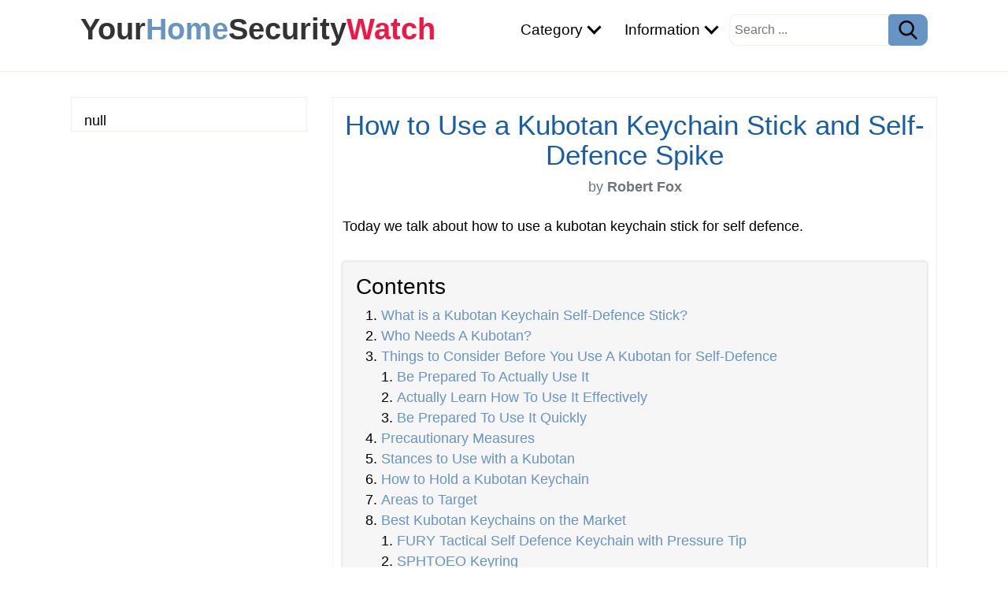

--- FILE ---
content_type: text/html;charset=utf-8
request_url: https://yourhomesecuritywatch.com/how-to-use-a-kubotan-keychain-stick-self-defence-spike/
body_size: 20012
content:




  
  
  
  
  
        

<!doctype html>
<html lang="en">
<head>
<meta charset="utf-8">
<meta name="viewport" content="width=device-width, initial-scale=1">
<meta http-equiv="x-ua-compatible" content="ie=edge">
<link rel="shortcut icon" href="data:image/x-icon;," type="image/x-icon">
<title>How to Use a Kubotan Keychain Stick and Self-Defence Spike</title>
<meta name="description" content="Today we talk about how to use a kubotan keychain stick for self defence. Table of Contents: [ps2id url=’#1′ offset=” … Read moreHow to Use a Kubotan Keychain Stick and Self-Defence Spike...">    
<meta property="og:title" content="How to Use a Kubotan Keychain Stick and Self-Defence Spike">
<meta property="og:description" content="Today we talk about how to use a kubotan keychain stick for self defence. Table of Contents: [ps2id url=’#1′ offset=” … Read moreHow to Use a Kubotan Keychain Stick and Self-Defence Spike...">
<meta property="og:image" content="https://yourhomesecuritywatch.com/blg/yhb/user_img/20211103/1635981998569347.webp">
<meta property="og:url" content="https://yourhomesecuritywatch.com/how-to-use-a-kubotan-keychain-stick-self-defence-spike/">
<meta property="og:site_name" content="yourhomesecuritywatch">
<meta property="og:type" content="website">    
<meta property="fb:app_id" content="146305687417149">   
<meta name="twitter:card" content="summary_large_image">
<meta name="twitter:site" content="@yourhomesecuritywatch">
<meta property="og:image:width" content="750">
  <meta property="og:image:height" content="500">
  <link rel="canonical" href="https://yourhomesecuritywatch.com/how-to-use-a-kubotan-keychain-stick-self-defence-spike/"/>
  <script type="application/ld+json" id="faqScript">{"mainEntity":[{"name":"Is it legal to carry a Kubaton?","acceptedAnswer":{"text":"<p><strong>A Kubaton is a small self-defense weapon that is used to strike an attacker.</strong> It is made of hard material, such as metal or plastic, and is about six inches in length. While there is no specific law that prohibits carrying a Kubaton, it is important to check the local laws in your area before doing so. In some states, it may be considered a weapon and therefore illegal to carry without a license.</p><p>If you are interested in carrying a Kubaton for self-defense, it is important to practice using it safely and effectively. Make sure you know how to use it before you need to rely on it in a dangerous situation.<br></p>","@type":"Answer"},"@type":"Question"},{"name":"How is a Kubaton used?","acceptedAnswer":{"text":"<p><strong>Kubaton are small, handheld self-defense devices that can be used to protect yourself from an attacker. </strong>They are usually made of metal or plastic and have a pointed end on one end and a blunt end on the other.<br></p><p>To use a Kubaton, hold it in your hand with the pointed end facing out. If you are attacked, use the pointed end to jab your attacker in the face or body. The blunt end can also be used to hit your attacker's body or head. Remember to use your other hand to support and stabilize the Kubaton as you strike.<br></p>","@type":"Answer"},"@type":"Question"},{"name":"What does a self-defense stick do?","acceptedAnswer":{"text":"<p><strong>Self-defense sticks are long, cylindrical objects that can be used for protection in a self-defense situation. </strong>They are often made of hard plastic or metal and can be used to hit an attacker or to block an attack.<br></p><p>Self-defense sticks can be purchased online or at most sporting goods stores. They are a good option for people who want to be able to protect themselves but who do not have martial arts training.<br></p><p>The best way to use a self-defense stick is to practice using it in a safe environment. This will allow you to become comfortable with the weapon and learn how to use it effectively. Be sure to also carry the self-defense stick with you wherever you go, so that you can have it available if you need it.<br></p>","@type":"Answer"},"@type":"Question"},{"name":"Can you carry a self-defense keychain?","acceptedAnswer":{"text":"<p><strong>A self-defense keychain can be a valuable item to carry, as it can offer some protection in the event of an attack. </strong>However, it is important to understand how these devices work and whether they are right for you before you make a purchase.<br></p><p>Most self-defense keychains include some form of weapon, such as a knife or pepper spray. When an attacker comes near, you can use the weapon to defend yourself. It is important to note that these devices are not always legal to carry in all states, so be sure to check the laws in your area before purchasing one.<br></p><p>Additionally, self-defense keychains should only be used as a last resort. If possible, try to avoid dangerous situations altogether by being aware of your surroundings and avoiding risky areas. If you do find yourself in a dangerous situation, try to scream for help or run away if possible. Only use the keychain as a last resort if you are unable to get away.<br></p><p>Overall, self-defense keychains can be a useful tool in an emergency situation. However, it is important to understand the laws in your area and how to use the device properly before purchasing one.<br></p>","@type":"Answer"},"@type":"Question"},{"name":"What is the best weapon to carry for self-defense?","acceptedAnswer":{"text":"<p><strong>There is no one definitive answer to this question. </strong>What matters most is the individual's own needs and preferences. However, some general guidelines can be offered.</p><p>If you are looking for a weapon that is easy to carry and conceal, a small, easily concealable handgun would be the best option. However, handguns can be difficult to use accurately, so if you are not experienced in using them, you may want to consider another type of weapon.<br></p><p>Another option would be a knife. A good quality knife can be very effective for self-defense, and is relatively easy to carry. However, knives can also be dangerous if not used correctly, so it is important to learn how to use them safely before carrying one.<br></p><p>Another consideration is the environment in which you will be carrying the weapon. If you are most likely to encounter hostile animals, a gun or knife may not be the best option. Instead, you might want to consider carrying a pepper spray or other non-lethal deterrent.</p><p>Ultimately, the best weapon to carry for self-defense depends on the individual's needs and preferences. However, some general guidelines can be offered to help make the decision.<br></p>","@type":"Answer"},"@type":"Question"},{"name":"Are resin self-defense keychains legal?","acceptedAnswer":{"text":"<p><strong>There is no definitive answer when it comes to the legality of resin self-defense keychains</strong>. In some cases, they may be considered a weapon and be illegal to carry in public. However, there are also instances where they may be considered a tool and allowed in certain locations. It is important to check with your local laws to determine whether or not resin self-defense keychains are legal in your area.</p><p>If you are considering purchasing a resin self-defense keychain, it is important to do your research first. There are many different types of these keychains available on the market, and not all of them are created equal. Make sure you choose one that is made from high-quality materials and is designed specifically for self-defense purposes.<br></p><p>When using a resin self-defense keychain, always remember to stay safe and use common sense. Do not try to take on an attacker who is larger or stronger than you are. Instead, use the keychain to create distance between you and the attacker, and then run away. If you are ever in a situation where you need to use the keychain for self-defense, remember to aim for the face and head. This will help to incapacitate your attacker quickly.<br></p>","@type":"Answer"},"@type":"Question"},{"name":"What is a Kubaton self-defense?","acceptedAnswer":{"text":"<p><strong>A Kubaton is a small, handheld self-defense weapon that can be used to defend oneself from an attacker.</strong> It is made of hard plastic or metal and is about six inches long. The pointed end can be used to jab or gouge an attacker, while the blunt end can be used to hit or smash him.<br></p><p>The Kubaton is a versatile self-defense tool that can be used in a variety of ways. It can be held in the hand like a knife for stabbing attacks, or it can be used as a club to strike the attacker. It can also be used to gouge the eyes or throat of the attacker, or to pull his hair.<br></p><p>The Kubaton is an excellent self-defense weapon for people who are not physically strong. It is small and lightweight, so it can be easily carried in a pocket or purse. And because it is made of hard plastic or metal, it can be used to inflict serious damage on an assailant.<br></p>","@type":"Answer"},"@type":"Question"},{"name":"What states are self-defense keychains illegal?","acceptedAnswer":{"text":"<p><strong>There is no definitive answer to this question as laws governing the possession and use of self-defense keychains vary from state to state. </strong>However, in general, self-defense keychains are likely illegal in states that have strict weapon laws. Therefore, it is important to consult with an attorney in your state to find out if carrying a self-defense keychain is legal in your area.<br></p>","@type":"Answer"},"@type":"Question"},{"name":"Do self-defense keychains actually work?","acceptedAnswer":{"text":"<p><strong>This is a question that many people have, and the answer is not always clear. </strong>Some keychains are designed to stun or incapacitate an attacker, while others are designed to simply create a loud noise in order to scare them off. However, there is no guarantee that any of these keychains will work in a real-life situation.<br></p><p>One study published in the Journal of Forensic and Legal Medicine attempted to answer this question by testing six different self-defense keychains. The study found that only two of the keychains were able to reliably produce an effect on the test subjects. The two keychains that produced an effect were a stun gun and a pepper spray keychain.<br></p><p>These results seem to indicate that self-defense keychains are not always reliable, and that you may be better off using another form of self-defense. However, it is important to keep in mind that every situation is different, and you may find that a particular keychain works better for you than others. If you are interested in using a self-defense keychain, be sure to do your research and try out a few different options before making a decision.<br></p><p>Ultimately, the best way to determine whether or not a self-defense keychain will work for you is to practice using it. If you can't easily access the keychain in a real-life situation, then it's not going to do you much good.<br></p><p><br></p><p><br></p>","@type":"Answer"},"@type":"Question"},{"name":"What is the best legal weapon for self-defence?","acceptedAnswer":{"text":"<p><strong>There is no one definitive answer to this question.</strong> The best legal weapon for self-defence will vary depending on the situation and the person's individual needs and preferences. However, some of the most commonly recommended options include pepper spray, stun guns, and knives.</p><p>Pepper spray is a popular choice for self-defence, as it is versatile and easy to use. It can be sprayed at an attacker's face to temporarily blind them and hinder their ability to fight back. Stun guns are another good option, as they can disable an attacker with a shock of electricity. Knives can also be a useful self-defence tool, as they can be used to stab or slash an attacker if necessary.<br></p><p>It is important to note that, regardless of the weapon chosen, it is important to be familiar with how to use it properly and safely. It is also important to stay aware of your surroundings and be prepared to take action if necessary. If you are ever in a situation where you need to defend yourself, remember to stay calm and make smart decisions. The most important thing is to protect yourself and get to safety.<br></p>","@type":"Answer"},"@type":"Question"}],"@context":"http://schema.org/","@type":"FAQPage"}</script>
<style>
*,::before,::after{box-sizing:border-box}body{margin:0;font-family:sans-serif;line-height:1.15;-webkit-text-size-adjust:100%;-webkit-tap-highlight-color:rgba(0,0,0,0)}article,aside,footer,header,nav,section{display:block}blockquote{margin:0 0 1rem;margin-bottom:1rem;border:1px solid #adb5bd}b,strong,.b{font-weight:inherit;font-weight:bolder}small,.sm{font-size:80%}.justify-content-center{justify-content:center}input,button,select,optgroup,textarea{margin:0;font-family:inherit;font-size:inherit;line-height:inherit}button,input{overflow:visible}button,select{text-transform:none}[role="button"]{cursor:pointer}select{word-wrap:normal}button,[type="button"],[type="reset"],[type="submit"]{-webkit-appearance:button}button:not(:disabled),[type="button"]:not(:disabled),[type="reset"]:not(:disabled),[type="submit"]:not(:disabled){cursor:pointer}button::-moz-focus-inner,[type="button"]::-moz-focus-inner,[type="reset"]::-moz-focus-inner,[type="submit"]::-moz-focus-inner{padding:0;border-style:none}input[type="radio"],input[type="checkbox"]{box-sizing:border-box;padding:0}textarea{overflow:auto;resize:vertical}[type="number"]::-webkit-inner-spin-button,[type="number"]::-webkit-outer-spin-button{height:auto}[type="search"]{outline-offset:-2px;-webkit-appearance:none}[type="search"]::-webkit-search-decoration{-webkit-appearance:none}::-webkit-file-upload-button{-webkit-appearance:button;font:inherit}details,menu{display:block}[hidden]{display:none}body{font-size:1rem;line-height:1.5;color:#292b2c;background-color:#fff}[tabindex="-1"]:focus{outline:none}h1,h2,h3,h4,h5,h6{margin-top:0}p{margin-top:0;margin-bottom:1rem}ol,ul,dl{margin-top:0;margin-bottom:1rem}ol ol,ul ul,ol ul,ul ol{margin-bottom:0}a{text-decoration:none;background-color:transparent}a:hover{text-decoration:underline}a:not([href]){color:inherit;text-decoration:none}a:not([href]):hover{color:inherit;text-decoration:none}pre{margin-top:0;margin-bottom:1rem;overflow:auto}img{vertical-align:middle;border-style:none}label{display:inline-block;margin-bottom:.5rem}button:focus{outline:1px dotted;outline:5px auto -webkit-focus-ring-color}input,button,select,textarea{line-height:inherit}input[type="search"]{-webkit-appearance:none}[hidden]{display:none}h1,h2,h3,h4,h5,h6,.h1,.h2,.h3,.h4,.h5,.h6{margin-bottom:.5rem;font-family:inherit;font-weight:500;line-height:1.1;color:inherit}h1,.h1{font-size:2rem}h2,.h2{font-size:1.8rem}h3,.h3{font-size:1.6rem}h4,.h4{font-size:1.4rem}h5,.h5{font-size:1.2rem}h6,.h6{font-size:1rem}hr{margin:1rem 0;color:inherit;border:0;border-top:1px solid rgba(0,0,0,0.1)}small,.small{font-size:80%;font-weight:400}.table{width:100%;margin-bottom:1rem;vertical-align:top;background-color:transparent}.table th,.table td{padding:.75rem;border-top:1px solid #dee2e6}.table thead th{vertical-align:bottom;border-bottom:2px solid #dee2e6}.table tbody + tbody{border-top:2px solid #dee2e6}.table .table{background-color:#fff}.table-hover tbody tr:hover{background-color:rgba(0,0,0,0.075)}.table-responsive{overflow-x:auto;-webkit-overflow-scrolling:touch}.form-control{display:block;width:100%;height:calc(1.5em + 0.75rem + 2px);padding:.375rem .75rem;font-size:1rem;font-weight:400;line-height:1.5;color:#495057;background-color:#fff;background-clip:padding-box;border:1px solid #ced4da;border-radius:.25rem;transition:border-color .15s ease-in-out,box-shadow .15s ease-in-out}.form-control::-ms-expand{background-color:transparent;border:0}.form-control:-moz-focusring{color:transparent;text-shadow:0 0 0 #495057}.form-control:focus{color:#495057;background-color:#fff;border-color:#80bdff;outline:0;box-shadow:0 0 0 .2rem rgba(0,123,255,0.25)}.form-control::-webkit-input-placeholder{color:#6c757d;opacity:1}.form-control::-moz-placeholder{color:#6c757d;opacity:1}.form-control:-ms-input-placeholder{color:#6c757d;opacity:1}.form-control::-ms-input-placeholder{color:#6c757d;opacity:1}.form-control::placeholder{color:#6c757d;opacity:1}.form-control-lg{height:calc(2.875rem + 2px);padding:.5rem 1rem;font-size:1.25rem;line-height:1.5;border-radius:.3rem}.col-form-label{padding-top:calc(0.375rem + 1px);padding-bottom:calc(0.375rem + 1px);margin-bottom:0;font-size:inherit;line-height:1.5}select.form-control:focus::-ms-value{color:#464a4c;background-color:#fff}.form-control-file,.form-control-range{display:block}.form-group{margin-bottom:1rem}.btn{display:inline-block;font-weight:400;text-align:center;vertical-align:middle;cursor:pointer;-webkit-user-select:none;-moz-user-select:none;user-select:none;background-color:transparent;border:1px solid transparent;padding:.375rem .75rem;font-size:1rem;line-height:1.5;border-radius:.25rem;transition:color .15s ease-in-out,background-color .15s ease-in-out,border-color .15s ease-in-out,box-shadow .15s ease-in-out}.btn:focus,.btn:hover{text-decoration:none}.btn:focus,.btn.focus{outline:0;box-shadow:0 0 0 .2rem rgba(0,123,255,0.25)}.btn.disabled,.btn:disabled{opacity:.65}.btn:active,.btn.active{background-image:none}a.btn.disabled,fieldset[disabled] a.btn{pointer-events:none}.btn-primary{color:#fff}.btn-primary:hover{color:#fff}.btn-outline-secondary{color:#6c757d;background-color:transparent;background-image:none;border-color:#6c757d;color:#6c757d;border-color:#6c757d}.btn-outline-secondary:hover{color:#fff;background-color:#6c757d;border-color:#6c757d}.btn-outline-secondary:focus,.btn-outline-secondary.focus{box-shadow:0 0 0 .2rem rgba(108,117,125,0.5)}.btn-outline-secondary.disabled,.btn-outline-secondary:disabled{color:#6c757d;background-color:transparent}.btn-outline-secondary:not(:disabled):not(.disabled):active,.btn-outline-secondary:not(:disabled):not(.disabled).active,.show > .btn-outline-secondary.dropdown-toggle{color:#fff;background-color:#6c757d;border-color:#6c757d}.btn-outline-secondary:not(:disabled):not(.disabled):active:focus,.btn-outline-secondary:not(:disabled):not(.disabled).active:focus,.show > .btn-outline-secondary.dropdown-toggle:focus{box-shadow:0 0 0 .2rem rgba(108,117,125,0.5)}.btn-lg{padding:.5rem 1rem;font-size:1.25rem;line-height:1.5;border-radius:.3rem}.btn-sm{padding:.25rem .5rem;font-size:.875rem;line-height:1.5;border-radius:.2rem}.input-group{position:relative;display:flex;flex-wrap:wrap;align-items:stretch;width:100%}.input-group > .form-control{position:relative;flex:1 1 0;min-width:0;margin-bottom:0}.input-group-append{display:flex}.input-group-append .btn{position:relative;z-index:2}.input-group-append .btn:focus{z-index:3}.input-group > .form-control:not(:last-child){border-top-right-radius:0;border-bottom-right-radius:0}.input-group-append .btn + .btn{margin-left:-1px}.input-group-append{margin-left:-1px}.input-group > .input-group-append > .btn{border-top-left-radius:0;border-bottom-left-radius:0}.clearfix::after{display:block;clear:both;content:""}.mt-2{margin-top:.5rem}.mt-3{margin-top:1rem}.mt-4{margin-top:1.5rem}.pl-3{padding-left:1rem}.pr-2{padding-right:.5rem}.mr-3{margin-right:1rem}.mx-auto{margin-right:auto;margin-left:auto}.px-3{padding-left:1rem;padding-right:1rem}.py-4{padding-top:1.5rem;padding-bottom:1.5rem}.text-truncate{overflow:hidden;text-overflow:ellipsis;white-space:nowrap}.text-left{text-align:left}.text-right{text-align:right}.text-center{text-align:center}@media (min-width: 768px){.text-md-left{text-align:left}}.text-success{color:#5cb85c}.text-danger{color:#dc3545}.text-muted{color:#6c757d}.float-left{float:left}.float-right{float:right}.img-fluid{max-width:100%;height:auto}.pagination{display:flex;padding-left:0;list-style:none;border-radius:.25rem}.page-link{position:relative;display:block;padding:.5rem .75rem;margin-left:-1px;line-height:1.25;background-color:#fff;border:1px solid #dee2e6}.page-link:hover{z-index:2;color:#0056b3;text-decoration:none;background-color:#e9ecef;border-color:#dee2e6}.page-link:focus{z-index:3;outline:0;box-shadow:0 0 0 .2rem rgba(0,123,255,0.25)}.page-item:first-child .page-link{margin-left:0;border-top-left-radius:.25rem;border-bottom-left-radius:.25rem}.page-item:last-child .page-link{border-top-right-radius:.25rem;border-bottom-right-radius:.25rem}.page-item.active .page-link{z-index:3;color:#fff}.page-item.disabled .page-link{color:#6c757d;pointer-events:none;cursor:auto;background-color:#fff;border-color:#dee2e6}.embed-responsive{position:relative;width:100%;margin-bottom:1.5rem}.embed-responsive::before{display:block;content:""}.embed-responsive > *{position:absolute;top:0;left:0;width:100%;height:100%}.embed-responsive-16by9::before{padding-top:56.25%}.mr-auto{margin-right:auto}.nav-link{display:block;padding:.5rem 0}.nav-link:hover,.nav-link:focus{text-decoration:none}.nav-link.disabled{color:#6c757d;pointer-events:none;cursor:default}.navbar{position:relative;display:flex;flex-wrap:wrap;align-items:center;justify-content:space-between}.navbar .container,.navbar .container-fluid,.navbar .container-sm,.navbar .container-md,.navbar .container-lg,.navbar .container-xl{display:flex;flex-wrap:wrap;align-items:center;justify-content:space-between}.navbar-nav{display:flex;flex-direction:column;padding-left:0;margin-bottom:0;list-style:none}.navbar-nav .dropdown-menu{position:static;float:none}.navbar-text{display:inline-block;padding-top:.5rem;padding-bottom:.5rem}.navbar-collapse{flex-basis:100%;flex-grow:1;align-items:center;padding:1rem}.navbar-toggler{padding:.25rem .5rem;font-size:1.25rem;line-height:1;background-color:transparent;border:1px solid transparent;border-radius:.25rem}.navbar-toggler:hover,.navbar-toggler:focus{text-decoration:none}.navbar-toggler-icon{display:inline-block;width:1.5em;height:1.5em;vertical-align:middle;content:"";background:no-repeat center center;background-size:100% 100%}@media (min-width: 768px){.navbar-expand-md{flex-flow:row nowrap;justify-content:flex-start}.navbar-expand-md .navbar-nav{flex-direction:row}.navbar-expand-md .navbar-nav .dropdown-menu{position:absolute}.navbar-expand-md .navbar-nav .nav-link{padding:1rem;font-size:1.2rem}.navbar-expand-md > .container,.navbar-expand-md > .container-fluid,.navbar-expand-md > .container-sm,.navbar-expand-md > .container-md,.navbar-expand-md > .container-lg,.navbar-expand-md > .container-xl{flex-wrap:nowrap}.navbar-expand-md .navbar-collapse{display:flex;flex-basis:auto;padding:0}.navbar-expand-md .navbar-toggler{display:none}}.navbar-expand .navbar-toggler{display:none}.navbar-dark .navbar-toggler-icon{background-image:url("data:image/svg+xml,%3csvg xmlns='http://www.w3.org/2000/svg' width='30' height='30' viewBox='0 0 30 30'%3e%3cpath stroke='rgba(0,0,0,1)' stroke-linecap='round' stroke-miterlimit='10' stroke-width='2' d='M4 7h22M4 15h22M4 23h22'/%3e%3c/svg%3e")}body{font-family:'Open Sans',Helvetica,sans-serif;color:#000}a{color:#6694c4;word-wrap:break-word}a:focus,a:hover{color:#0284F5}figure{margin:2rem -12px;text-align:center}figcaption{margin:.5rem 0 1.5rem}.btn-primary{background-color:#6694c4;border-color:#6694c4}.btn-primary:hover{background-color:#0284F5;border-color:#0284F5}.btn-primary.disabled,.btn-primary:disabled{background-color:#6694c4;border-color:#6694c4}.embed-responsive{margin-bottom:1.5rem}.page-link{color:#6694c4}.page-item.active .page-link{background-color:#6694c4;border-color:#6694c4}pre,.bd-callout{padding:1rem;border:1px solid #f2f2f2;border-radius:.25rem}.bd-callout-success,.bd-callout-warning,pre{background-color:#f6f6f6;box-shadow:0 0 3px 1px #ddd}.bd-callout-info{background-color:#6694c4;color:#fff;box-shadow:0 0 3px 1px #ddd}header{min-height:80px;position:relative;background:#fff;border-bottom:#f7efe3 1px solid}.logo{font-size:1.5rem;position:absolute;left:12px;top:13px;font-weight:700}.logo:hover{text-decoration:none}.c1{color:#333}.c2{color:#ed1846}.arrow{border:solid #000;border-width:0 3px 3px 0;display:inline-block;padding:5px;margin-left:3px;margin-bottom:3px;transform:rotate(45deg);-webkit-transform:rotate(45deg)}.srch-wrap{padding-top:1rem}.srch-wrap input[type=text]{font-size:1rem;height:40px;padding:0 4px 0 6px;float:left;border-top-left-radius:10px;border-bottom-left-radius:10px;border:#f7efe3 1px solid;border-right:none;outline:none}.srch-wrap #srch-btn{height:40px;border-top-right-radius:10px;border-bottom-right-radius:10px}.menu-wrap{position:relative;min-height:90px}.main-menu{float:right;min-height:40px;width:100%}.navbar-collapse{margin-top:40px}.navbar-toggler{display:block;position:absolute;top:12px;right:12px}.main-menu .nav-item:hover{background-color:#777}.nav-link img{margin-bottom:6px}footer{border:#f1f1f1 1px solid;background-color:#fff}.box{max-width:1100px;width:100%;margin-left:auto;margin-right:auto}#post-wrap{background-color:#fff;border:#f1f1f1 1px solid;padding:16px 12px}.article h1{color:#185ea6}.article h2{color:#ed1846}.article h2,.article h3,.article h4{margin-top:2rem}.bd-callout,blockquote{margin:2rem -12px}.article table td p:last-child{margin-bottom:0}.article img{max-width:100%;height:auto}.article ul,ol{padding-left:2rem}.article ul ul,ol ol,ol ul,ul ol{padding-left:1.25rem}.article li:not:first-child,.article .toc_list li:first-child{padding-top:.35rem}.article .toc_list{margin:0}.article .bd-callout a{word-break:normal}.left-col,.right-col{width:100%;float:none;margin-top:2rem}.left-col{background-color:#fff;border:#f7efe3 1px solid;padding:1rem 0 0 1rem}.card{background-color:#fff;border:#f1f1f1 1px solid;margin-top:2rem;padding:16px}.card:first-child{margin-top:0}.card-image{margin:1rem -16px}.card-image img{width:100%;height:auto}.b-links ul{padding-left:1rem}.b-links ul li{padding-top:.25rem}.b-links ul li a{color:#111}.loader{border:16px solid #f3f3f3;border-top:16px solid #3498db;border-radius:50%;width:6rem;height:6rem;animation:spin 2s linear infinite}@keyframes spin{0%{transform:rotate(0deg)}100%{transform:rotate(360deg)}}.fixed{position:fixed;top:0;z-index:99999}.round{border-radius:50%}.commentTable{width:100%;background-color:transparent;padding:.2rem 0 0}.commentTable td{padding-top:.5rem;vertical-align:top;border-top:#bbb 1px dotted}.commentTable td:first-child{border:none}.commentTable td.imgWrap{width:60px;padding-top:.8rem}.commentTable td p{margin-bottom:0}.commentTable td p:last-child{margin-top:.5rem}#commentText{height:120px}div.g-recaptcha{margin:0 auto;width:304px}.grecaptcha-badge{visibility:collapse}#rating{height:50px;width:235px;cursor:pointer}#rating img{display:block;float:left}.no-display,.sticky-s{display:none}.share-wrap{min-height:60px}.share-wrap img,.cursor-pointer{cursor:pointer}blockquote{position:relative;background:#f9f9f9;border-left:.5rem solid #ccc;padding:2rem 1rem;quotes:"\201C" "\201D"}blockquote:before,blockquote:after{color:#7A7A7A;display:block;font-size:4rem;position:absolute}blockquote:before{content:open-quote;left:.5rem;top:-1rem}blockquote:after{content:close-quote;bottom:-3rem;right:.5rem}blockquote p:last-child{margin-bottom:0}.dropbtn{cursor:pointer}.dropdown{position:relative;display:inline-block}.dropdown-content{display:none;position:absolute;background-color:#888;width:100%;box-shadow:0 8px 16px 0 rgba(0,0,0,0.2);z-index:1}.dropdown-content a{color:#000;padding:12px 16px;text-decoration:none;display:block}.dropdown-content a:hover{background-color:#ddd}.dropdown:hover .dropdown-content{display:block}ul.prod_card{padding:0;list-style-type:none;text-align:center;margin:1rem -12px}.prod_card .header{display:none;position:relative}.prod_card > li{margin-top:2rem;padding:0;border-top:1px solid #eee}.prod_card li:nth-child(odd){background-color:#f6f6f6}.prod_card > li > div{padding:8px;border-bottom:1px solid #eee}.prod_card > li > div.go_wrap{padding:12px 8px}.prod_card .r_wrap{height:50px}.prod_card .r_wrap .r_lb{position:absolute}.prod_card_2 > li > div.tit_wrap h4{margin-top:0;font-size:1.1rem}.prod_card_2 ul.desc-wrap{text-align:left;font-size:.95rem}.prod_card_2 div.r_wrap .r_count,.prod_card_2 div.go_wrap div.prime{display:none}.sale-wrap{text-align:center;padding:2rem 0}.sale{padding:1rem 2rem;font-size:1.5rem;cursor:pointer;border-radius:.5rem;border:#FF4500 1px dashed;box-shadow:0 0 10px 3px #ff8c00;background-color:#F5A500;color:#fff}#overlay{position:fixed;top:0;left:0;width:100%;height:100%;background:rgba(0,0,0,0.96);z-index:10000;display:none}#overlay #ad-msg{position:absolute;font-size:1.4rem;top:20%;max-width:600px;border:green 3px dashed;padding:1rem 1rem 2rem;color:#fff;background:rgba(0,0,0,1);z-index:10001}#overlay #ad-msg a{color:#fa978b}@media (min-width: 768px){h1,.h1{font-size:2.2rem}h2,.h2{font-size:1.98rem}h3,.h3{font-size:1.76rem}h4,.h4{font-size:1.54rem}h5,.h5{font-size:1.32rem}h6,.h6{font-size:1.1rem}.logo{font-size:2.4rem;top:8px}.main-menu{padding-right:12px;width:auto}.navbar-collapse{margin-top:8px}body{font-size:1.1rem}.left-col{width:300px;float:left}.right-col{float:right;width:768px;min-height:142px}.srch-wrap{padding-top:0}.card-image{margin:1rem 0}figure{margin:2rem 0}.dropdown-content{width:400px}.sticky-s{display:block;top:1px;position:sticky;float:left;width:300px}.bd-callout,.breadcrumb,blockquote{margin:2rem 0}ul.prod_card{margin:1rem 0;font-size:.95rem}.prod_card li.header{display:flex;font-weight:700;font-size:1rem}.prod_card li.header>div{padding:12px 0}.prod_card .r_wrap .r_lb,.prod_card .pos_prefix{display:none}.prod_card li{display:flex;margin-top:0;background-color:#fff}.prod_card li:hover{background-color:#ffe4e1}.prod_card li:nth-child(odd){background-color:#fff}.prod_card li:hover:nth-child(odd){background-color:#ffe4e1}.prod_card li>div{padding:8px 0;border-bottom:none;display:-webkit-flex;display:flex;align-items:center;justify-content:center}.prod_card li>div.img_wrap{width:170px}.prod_card li>div.tit_wrap{text-align:left;padding-left:8px;width:275px}.prod_card .r_wrap{height:auto;width:135px}.prod_card li>div.go_wrap{padding:0 0 0 10px}ul.prod_card_2{margin:1rem 0}.prod_card_2 > li{padding:16px 8px 12px;display:flex;flex-wrap:wrap;background-color:#fff;border:1px solid #eee}.prod_card_2 > li > div{flex-shrink:0;width:100%;max-width:100%;border-bottom:none}.prod_card_2 > li:hover{background-color:#ffe4e1}.prod_card_2 > li> div.img_wrap{width:180px}.prod_card_2 > li > div.tit_wrap{text-align:left;padding-left:8px;width:540px}.prod_card_2 > li > div.tit_wrap h4{font-size:1.2rem}.prod_card_2 ul.desc-wrap{padding-left:24px}.prod_card_2 .r_wrap{height:auto;width:180px}.prod_card_2 .r_wrap .r_lb{position:static;display:none}.prod_card_2 > li > div.go_wrap{text-align:center;padding-left:8px;width:540px}.prod_card_2 div.r_wrap .r_count,.prod_card_2 div.go_wrap div.prime{display:block}#overlay #ad-msg{left:calc(50% - 300px)}}
    
</style>

<script data-ad-client="ca-pub-9078471471217872" async src="https://pagead2.googlesyndication.com/pagead/js/adsbygoogle.js"></script>
<script>var comment = 'true', rating = 'true';</script>
</head>
<body>  
  <header> 
  <div class="box menu-wrap clearfix">   
    <div class="main-menu">
      <nav class="navbar navbar-expand-md navbar-dark box">
        <button class="navbar-toggler" type="button" data-toggle="collapse" data-target="navbarSupportedContent" aria-controls="navbarSupportedContent" aria-expanded="false" aria-label="Toggle navigation">
          <span class="navbar-toggler-icon"></span>
        </button>  
        <div class="navbar-collapse no-display" id="navbarSupportedContent">
          <ul class="navbar-nav">                                             
            <li class="nav-item dropdown"><span class="nav-link dropbtn link-color">Category <i class="arrow"></i></span>
              <div class="dropdown-content">              
                <a target="_blank" href="/category/reviews/">Safety and Security Product Reviews</a>
                <a target="_blank" href="/category/guides/">For Home & Cyber Security Guides</a>                
              </div>
            </li>            
            <li class="nav-item dropdown"><span class="nav-link dropbtn link-color">Information <i class="arrow"></i></span>
              <div class="dropdown-content">              
                <a target="_blank" href="/about-us/">About Us & Contact</a>
                <a target="_blank" href="/earnings-disclaimer/">Earnings Disclaimer</a>
                <a target="_blank" href="/privacy-policy/">Privacy Policy</a>
                <a target="_blank" href="/terms-of-service/">Terms of Service</a>
              </div>
            </li>            
          </ul>
          <div class="srch-wrap">
            <form target="_blank" action="/search/" method="GET">
              <input type="text" placeholder="Search ..." name="q">
              <button type="submit" id="srch-btn" class="btn btn-primary"><img src='[data-uri]' width="24" height="24"></button>
            </form>
          </div> 
        </div>
      </nav>
    </div>
    <a class="logo" href="/" target="_blank"><span class="c1">Your</span>Home<span class="c1">Security</span><span class="c2">Watch</span></a>           
  </div> 
</header>       
  <div class="clearfix box">    	
    <div class="right-col"><div id="post-wrap" class="article">    
  <div class="text-center">
    <h1>How to Use a Kubotan Keychain Stick and Self-Defence Spike</h1>
    
    <p class="text-muted">by <strong>Robert Fox</strong></p>           
  </div>
  <div id="postBody" class="mt-4"><p>Today we talk about how to use a kubotan keychain stick for self defence.</p><div id="toc_container" class="no_bullets bd-callout bd-callout-warning"><p class="h3">Contents</p><ol class="toc_list"><li><a href="#what-is-a-kubotan-keychain-self-defence-stick">What is a Kubotan Keychain Self-Defence Stick?</a></li><li><a href="#who-needs-a-kubotan">Who Needs A Kubotan?</a></li><li><a href="#things-to-consider-before-you-use-a-kubotan-for-self-defence">Things to Consider Before You Use A Kubotan for Self-Defence</a><ol><li><a href="#be-prepared-to-actually-use-it">Be Prepared To Actually Use It</a></li><li><a href="#actually-learn-how-to-use-it-effectively">Actually Learn How To Use It Effectively</a></li><li><a href="#be-prepared-to-use-it-quickly">Be Prepared To Use It Quickly</a></li></ol></li><li><a href="#precautionary-measures">Precautionary Measures</a></li><li><a href="#stances-to-use-with-a-kubotan">Stances to Use with a Kubotan</a></li><li><a href="#how-to-hold-a-kubotan-keychain">How to Hold a Kubotan Keychain</a></li><li><a href="#areas-to-target">Areas to Target</a></li><li><a href="#best-kubotan-keychains-on-the-market">Best Kubotan Keychains on the Market</a><ol><li><a href="#fury-tactical-self-defence-keychain-with-pressure-tip">FURY Tactical Self Defence Keychain with Pressure Tip</a></li><li><a href="#sphtoeo-keyring">SPHTOEO Keyring</a></li><li><a href="#street-smart-self-defense-spike-keychain">Street Smart Self Defense Spike Keychain</a></li></ol></li><li><a href="#summary-of-ways-to-use-a-kubotan-keychain-stick-and-self-defence-spike">Summary of Ways to Use a Kubotan Keychain Stick and Self-Defence Spike</a><ol><li><a href="#what-is-a-kubotan-keychain-stick-and-what-are-its-benefits-for-self-defence-purposes">What Is a Kubotan Keychain Stick and What Are Its Benefits for Self-Defence Purposes?</a></li><li><a href="#how-to-use-the-kubotan-keychain-stick-for-self-defence-in-different-situations">How to Use the Kubotan Keychain Stick for Self-Defence in Different Situations?</a></li><li><a href="#what-to-do-if-you-are-attacked-with-a-kubotan-keychain-stick">What to Do if You Are Attacked With a Kubotan Keychain Stick?</a></li></ol></li><li><a href="#key-takeaways">Key Takeaways</a></li><li><a href="#related-posts">Related posts</a></li></ol></div> <p>Alright, let's dive in, starting with a list of the best kubatons available today!</p><figure><img src="//yourhomesecuritywatch.com/blg/yhb/user_img/20211103/1635981998569347.webp" alt="How to Use a Kubotan Keychain Stick and Self-Defence Spike" loading="lazy" width="750" height="500"><figcaption><small>How to Use a Kubotan Keychain Stick and Self-Defence Spike</small></figcaption></figure>  <h2 id="what-is-a-kubotan-keychain-self-defence-stick"> <strong>What is a Kubotan Keychain Self-Defence Stick?</strong> </h2> <figure><img src="https://yourhomesecuritywatch.com/wp-content/uploads/2017/09/kubotan-stick-survival-tool.jpg?x22732" sizes="(max-width: 252px) 100vw, 252px" srcset="https://yourhomesecuritywatch.com/wp-content/uploads/2017/09/kubotan-stick-survival-tool.jpg 1001w, https://yourhomesecuritywatch.com/wp-content/uploads/2017/09/kubotan-stick-survival-tool-150x150.jpg 150w, https://yourhomesecuritywatch.com/wp-content/uploads/2017/09/kubotan-stick-survival-tool-300x300.jpg 300w, https://yourhomesecuritywatch.com/wp-content/uploads/2017/09/kubotan-stick-survival-tool-768x768.jpg 768w, https://yourhomesecuritywatch.com/wp-content/uploads/2017/09/kubotan-stick-survival-tool-200x200.jpg 200w" alt="Kubotan Stick Survival Tool" loading="lazy" width="1001" height="1001"><figcaption><small>Kubotan Stick Survival Tool</small></figcaption></figure> <p>If you're new to the world of self-defence, or close range combat, you may have heard of a kubotan in passing, but you may not know exactly what it is.</p><p>While it looks to some like a simple key fob, a kubotan is essentially a close range weapon developed by a man named Sōke Takayuki Kubota in the late 1960's measuring about 5.5 inches long and half an inch wide.</p><p>Sōke Takayuki Kubota, born in 1934, is the president and founder of the <a href="https://www.facebook.com/IKA.HQ/" target="_blank" rel="noopener nofollow">International Karate Association</a>. He also invented the Gosoku-ryu style of karate.</p><div class="bd-callout bd-callout-success">Also Read: <a href="/is-hapkido-effective-for-self-defense/" target="_blank">Is Hapkido Effective For Self-Defense? Q&A with Master David Barney Jr.</a></div><p>Here is a quick video of Soke Takayuki Kubota practicing.</p> <div class="embed-responsive embed-responsive-16by9"> <iframe src="https://www.youtube.com/embed/Fz-cWUdaLRQ" class="embed-responsive-item" loading="lazy" frameborder="0" allowfullscreen></iframe> </div> <p>In addition to his long and storied career in karate in self defence, Sōke Takayuki Kubota invented the kubotan, which is a stick / spike made of hard plastic or metal that fits in your hand and is attached to a keychain.</p> <figure><img src="https://yourhomesecuritywatch.com/wp-content/uploads/2017/09/how-to-use-a-kubotan-1024x585.jpg?x22732" sizes="(max-width: 527px) 100vw, 527px" srcset="https://yourhomesecuritywatch.com/wp-content/uploads/2017/09/how-to-use-a-kubotan-1024x585.jpg 1024w, https://yourhomesecuritywatch.com/wp-content/uploads/2017/09/how-to-use-a-kubotan-300x171.jpg 300w, https://yourhomesecuritywatch.com/wp-content/uploads/2017/09/how-to-use-a-kubotan-768x439.jpg 768w" alt="What is a Kubotan Keychain Self-Defence Stick?" loading="lazy" width="1024" height="585"><figcaption><small>What is a Kubotan Keychain Self-Defence Stick?</small></figcaption></figure> <p>Originally nicknamed the "instrument of attitude adjustment", the kubotan was created by request by the former <a href="//www.lapdonline.org/" target="_blank" rel="noopener nofollow">LAPD</a> Chief Edward M. Davis, in order to start training female officers in the 1970's on how to deal with particularly difficult suspects by striking them in strategic pressure points.</p><p>At the time, Kubota's father Denjiro had created something called a "hashi stick", upon which the kubotan was partly based.</p><p>It also bares some similarities to the Japanese yawara stick, koppo stick, the tactical pen, and a police baton (miniaturized).</p> <figure><img src="https://yourhomesecuritywatch.com/wp-content/uploads/2017/09/kubotan-for-self-defense.jpg?x22732" sizes="(max-width: 256px) 100vw, 256px" srcset="https://yourhomesecuritywatch.com/wp-content/uploads/2017/09/kubotan-for-self-defense.jpg 256w, https://yourhomesecuritywatch.com/wp-content/uploads/2017/09/kubotan-for-self-defense-200x300.jpg 200w" alt="What is a Kubotan Keychain Self-Defence Stick?" loading="lazy" width="256" height="384"><figcaption><small>What is a Kubotan Keychain Self-Defence Stick?</small></figcaption></figure> <p>It is worth noting that while we will be talking about the kubotan here in terms of self-defence, the way it was created was not necessarily as a defensive weapon, but as an offensive weapon, meant to render a person non-compliant to become compliant buy applying force to key pressure points.</p><p>It is also worth mentioning that other items can be used in a kubotan-like fashion, such as a pen, hairbrush, or anything you can grip in your hand that is hard which can be used to strike or apply strategic pressure.</p> <h2 id="who-needs-a-kubotan"> <strong>Who Needs A Kubotan?</strong> </h2> <figure><img src="https://yourhomesecuritywatch.com/wp-content/uploads/2017/09/pink-ribbed-grip-kubotan-keychain.jpg?x22732" sizes="(max-width: 275px) 100vw, 275px" srcset="https://yourhomesecuritywatch.com/wp-content/uploads/2017/09/pink-ribbed-grip-kubotan-keychain.jpg 800w, https://yourhomesecuritywatch.com/wp-content/uploads/2017/09/pink-ribbed-grip-kubotan-keychain-150x150.jpg 150w, https://yourhomesecuritywatch.com/wp-content/uploads/2017/09/pink-ribbed-grip-kubotan-keychain-300x300.jpg 300w, https://yourhomesecuritywatch.com/wp-content/uploads/2017/09/pink-ribbed-grip-kubotan-keychain-768x768.jpg 768w, https://yourhomesecuritywatch.com/wp-content/uploads/2017/09/pink-ribbed-grip-kubotan-keychain-200x200.jpg 200w" alt="Who Needs A Kubotan?" loading="lazy" width="800" height="800"><figcaption><small>Who Needs A Kubotan?</small></figcaption></figure> <p>Kubotans are often used as self-defence weapons these days, and so really anyone who feels like they need something extra to protect themselves can use one.</p><p>For instance, if you feel unsafe walking down the street or through the park late at night, a kubotan could definitely help you feel more secure.</p><p>Also, if you are someone who doesn't feel comfortable with something like a stun gun, or pepper spray, for whatever reason, a kubotan is a great tool because it doesn't feel like you're carrying around any kind of fancy weapon.</p><p>It's basically just a small stick (5.5″ long, 0.5″ wide) attached to your keychain. You don't have to arm it. You just have to grab hold of it and wield it.</p><p>And, because it is attached to a keychain, the kubotan is meant to be readily available when you are feeling threatened, so you can simply take hold and prepare yourself and not like like some insane person holding a stun gun when anyone remotely suspicious walks by.</p><p>You'll just look like a normal person with their hands in their pockets.</p> <h2 id="things-to-consider-before-you-use-a-kubotan-for-self-defence"> <strong>Things to Consider Before You Use A Kubotan for Self-Defence</strong> </h2> <p>There are a few things you should consider when getting a kubotan for self-defence.</p><figure><img src="//yourhomesecuritywatch.com/wp-content/uploads/2017/09/self-defense-kubotan-tools-1.jpg" alt="Things to Consider Before You Use A Kubotan for Self-Defence" loading="lazy" width="735" height="1102"><figcaption><small>Things to Consider Before You Use A Kubotan for Self-Defence</small></figcaption></figure> <h3 id="be-prepared-to-actually-use-it"><strong>Be Prepared To Actually Use It</strong> </h3> <p>First thing is, if you have it, don't be afraid to use it.</p><div class="bd-callout bd-callout-success">Also Read: <a href="/how-to-open-a-lock-with-matches/" target="_blank">How to Open a Lock with Matches</a></div> <figure><img src="https://yourhomesecuritywatch.com/wp-content/uploads/2017/09/how-to-use-a-kubotan-keychain-for-self-defence.jpg?x22732" alt="How To Use A Kubotan Keychain For Self Defence" loading="lazy" width="300" height="253"><figcaption><small>How To Use A Kubotan Keychain For Self Defence</small></figcaption></figure> <p>There's no point in having a kubotan if you aren't ready to use it when you need it.</p><p>So, try to get used to the idea that if you do have a kubotan on you, the point of having it is for that one rare instance where someone might try to cause trouble, and that's when you need to be ready to use it.</p> <h3 id="actually-learn-how-to-use-it-effectively"><strong>Actually Learn How To Use It Effectively</strong> </h3> <p>To go along with that point, it's only natural that if you have it in your pocket, and are mentally prepared to use it, you may as well learn how to use it properly, instead of just flailing away.</p><p>That's what this article is all about, but you should also perhaps look into where you can get some real world training on how to use a kubotan. In other words, read this article, watch some videos, and maybe even take a course.</p> <h3 id="be-prepared-to-use-it-quickly"><strong>Be Prepared To Use It Quickly</strong> </h3> <p>Another thing to be aware of is that if and when you are going to have to use a kubotan, you only have a few seconds to use it before you won't have a chance to use it.</p><p>Speaking of watching some videos on this subject, here's a great video by <a href="https://www.youtube.com/channel/UChnr4aWjYlhvPwWLF0ITQhA" target="_blank" rel="noopener nofollow">Nick Drossos</a>, that talks about exactly this point - which is to be one step ahead of your attacker.</p> <div class="embed-responsive embed-responsive-16by9"> <iframe src="https://www.youtube.com/embed/en9Eu3UKjVE" class="embed-responsive-item" loading="lazy" frameborder="0" allowfullscreen></iframe> </div> <p>Up next…some important precautionary measures to consider.</p> <h2 id="precautionary-measures"> <strong>Precautionary Measures</strong> </h2> <p>One thing you can also draw from the video that we want to mention is this - if you're actually attacking with the kubotan, as in striking hard in a sensitive area, as in literally stabbing someone in the side of the face or throat with it, you may really cause some damage to that person. You might even critically or fatally wound them.</p><p>Now, we must mention this here, and it is a rather complicated subject, but, depending on where you live and the laws around such things as assault, you want to be aware that a kubotan can cause such serious damage, and so we cannot simply endorse you jabbing this thing into someone's throat, even if they are in fact trying to attack you.</p><p>You've head of those court cases where people get charged for attacking a criminal who breaks into their house? That's what we're talking about here. You don't want to end up in a headline like this, or the kubotan-related equivalent:</p> <figure><img src="https://yourhomesecuritywatch.com/wp-content/uploads/2017/09/arrested-after-knocking-burglar-unconscious-1024x284.jpg?x22732" sizes="(max-width: 800px) 100vw, 800px" srcset="https://yourhomesecuritywatch.com/wp-content/uploads/2017/09/arrested-after-knocking-burglar-unconscious-1024x284.jpg 1024w, https://yourhomesecuritywatch.com/wp-content/uploads/2017/09/arrested-after-knocking-burglar-unconscious-300x83.jpg 300w, https://yourhomesecuritywatch.com/wp-content/uploads/2017/09/arrested-after-knocking-burglar-unconscious-768x213.jpg 768w" alt="Precautionary Measures" loading="lazy" width="1024" height="284"><figcaption><small>Precautionary Measures</small></figcaption></figure> <p>The actual article for this is <a href="https://www.independent.co.uk/news/uk/home-news/man-arrested-burglar-unconscious-home-danny-crawford-michael-carr-humberside-police-a8313726.html" target="_blank" rel="noopener nofollow">here</a> if you want to read it. People get arrested for defending themselves all the time. It's not that uncommon.</p><p>So, what you don't want to read about yourself is something like "lady randomly attacked in park, tries to defend herself, accidentally fatally wounds attacker with pointy keychain thing, goes to jail"</p><p>Take a good look at this kubotan below and imagine what would happen if you struck someone in the neck with it with all your force.</p> <figure><img src="https://yourhomesecuritywatch.com/wp-content/uploads/2017/09/stainless-steel-self-defence-pointed-end-kubaton-stick-keychain.jpg?x22732" sizes="(max-width: 341px) 100vw, 341px" srcset="https://yourhomesecuritywatch.com/wp-content/uploads/2017/09/stainless-steel-self-defence-pointed-end-kubaton-stick-keychain.jpg 640w, https://yourhomesecuritywatch.com/wp-content/uploads/2017/09/stainless-steel-self-defence-pointed-end-kubaton-stick-keychain-150x150.jpg 150w, https://yourhomesecuritywatch.com/wp-content/uploads/2017/09/stainless-steel-self-defence-pointed-end-kubaton-stick-keychain-300x300.jpg 300w, https://yourhomesecuritywatch.com/wp-content/uploads/2017/09/stainless-steel-self-defence-pointed-end-kubaton-stick-keychain-200x200.jpg 200w" alt="Precautionary Measures" loading="lazy" width="640" height="640"><figcaption><small>Precautionary Measures</small></figcaption></figure> <p>Yes, it could be you being dragged off to jail and not your assailant!</p><div class="bd-callout bd-callout-success">Also Read: <a href="/review-best-auto-anti-theft-devices-to-keep-your-car-safe/" target="_blank">Best Auto Anti-Theft Device: Reviews, Buying Guide, and FAQs 2023</a></div><p>A kubotan can be very pointy at the end and this is why sometimes you can't bring them on planes and the like. The laws around them can change depending on the state and / or country.</p><p>A kubotan can be seen in some cases as a very serious weapon, like carrying around a knife, but with a slightly less pointed tip.</p><p>This is why we want to return to two things we've already mentioned, and that is - why the kubotan was originally invented. That was for LAPD officers to apply pressure to strategic points on a threatening person in order to render them compliant, as in no longer a threat.</p><p>On a related note, have you ever heard of NVCI? This is <a href="https://www.crisisprevention.com/en-CA/What-We-Do/Nonviolent-Crisis-Intervention" target="_blank" rel="noopener nofollow">Nonviolent Crisis Intervention</a> and it's meant for dealing with people who exhibit difficult behaviour. People get trained in this all the time and it's something you might want to consider in your own approach to dealing with attackers.</p> <figure><img src="https://yourhomesecuritywatch.com/wp-content/uploads/2017/09/nvci-training.jpg?x22732" sizes="(max-width: 280px) 100vw, 280px" srcset="https://yourhomesecuritywatch.com/wp-content/uploads/2017/09/nvci-training.jpg 280w, https://yourhomesecuritywatch.com/wp-content/uploads/2017/09/nvci-training-150x150.jpg 150w, https://yourhomesecuritywatch.com/wp-content/uploads/2017/09/nvci-training-200x200.jpg 200w" alt="Precautionary Measures" loading="lazy" width="280" height="280"><figcaption><small>Precautionary Measures</small></figcaption></figure> <p>For instance, if you work in a group home with someone who's not exactly stable, and they decide to attack you, NVCI is how you're ideally supposed to deal with that person, even if it's a 300 pound man who goes crazy once in a while decides to take a swing at you.</p><p>Alright, now that we've gone over some of these considerations for how to prepare yourself for using a kubotan, let's take a look at some stances you can use for self-defence.</p> <h2 id="stances-to-use-with-a-kubotan"> <strong>Stances to Use with a Kubotan</strong> </h2> <p>The stance that you will be able to use when using the kubotan is going to be dependent on where your attacker is.</p><p>Your stance will also help determine how you are going to be able to use the kubotan in terms of what grip will be best.</p><p>Here are the main two stances you will be likely to use:</p> <ol> <li>Low Concealment = This is when the kubotan is in your hand and held down at your side. When you are in the low concealment stance you are able to hide the kubotan in your hand. Your other hand is also free to use as you need to in the situation.</li> <li> High Concealment = When your attacker is close to you, within hitting range, you can use this stance to have your arms up to use either to block or hit with. Keep your free arm in front of the hand that you are holding the kubotan in. This will help you conceal the weapon while putting your hands in a position that allows you to react quickly.</li> </ol> <div class="embed-responsive embed-responsive-16by9"> <iframe src="https://www.youtube.com/embed/mwMkDEZ60GM" class="embed-responsive-item" loading="lazy" frameborder="0" allowfullscreen></iframe> </div> <p>Now, how to hold one…</p> <h2 id="how-to-hold-a-kubotan-keychain"> <strong>How to Hold a Kubotan Keychain</strong> </h2> <p>The first step of knowing how to use a kubotan keychain is knowing how to hold it. There are several different grips you can use to use this weapon effectively.</p> <ol> <li>Hammer Grip - Just like it sounds you hold the Kubaton like you would a hammer.</li> <li>Ice Pick Grip - Similar to if you were holding an ice pick.</li> <li>Center Point Grip - Hold the Kubotan in the middle allowing a little to stick out on either side of your hand.</li> </ol> <p>There are also slight variations of these grips that you can use. For example, the first is the Reinforced Ice Pick. You do the typical ice pick grip and then place your alternate hand flat on top of the hand holding the Kubaton.</p><div class="bd-callout bd-callout-success">Also Read: <a href="/review-best-personal-security-equipment-guide/" target="_blank">We Review The Best Personal Security Equipment – Your Complete Guide</a></div><p>Your grip strength matters when you are using a Kubotan. You need to be able to securely keep a firm grip because there is always the risk of losing hold of the Kubotan. If this happens it can be used against you by your attacker.</p><p>It is easiest to keep hold of the Kubotan when gripping it in your fist instead of holding it in a position that allows you to jab with it. When you hold it in your fist it also allows you the option to use your fist to punch as well.</p> <div class="embed-responsive embed-responsive-16by9"> <iframe src="https://www.youtube.com/embed/6uIUXZYDmL8" class="embed-responsive-item" loading="lazy" frameborder="0" allowfullscreen></iframe> </div> <p>Up next, specific areas to target…</p> <h2 id="areas-to-target"> <strong>Areas to Target</strong> </h2> <p>The good news is a Kubotan can hurt anywhere you use it, however, knowing the key areas to target will make a big difference. A Kubotan does not need to be used on a pressure point to be effective. But, if you do use it on a pressure point you can have faster results in stopping your attacker.</p><p>Hitting a pressure point can cause a stunning effect, extreme pain, disrupt balance, and cause the attacker motor dysfunction. It can even result in immediate loss of consciousness.</p><p>Other than pressure points, you want to look for areas where the bone is closest to the skin. These areas will be more sensitive to the hit from the Kubotan.</p><p>Other areas to look for will be areas that will force the attacker to take their mind of attacking you for a moment. Here are the areas you want to target if you can:</p> <ul> <li>Eyes</li> <li>Ears</li> <li>Throat</li> <li>Base of skull</li> <li>Collar bone</li> <li>Sternum</li> <li>Solar plexus</li> <li>Groin</li> <li>Spine</li> <li>Elbows</li> <li>Hands</li> </ul> <figure><img src="https://yourhomesecuritywatch.com/wp-content/uploads/2017/09/how-to-use-a-kubotan-keychain-stick.gif?x22732" alt="Areas to Target" loading="lazy" width="600" height="762"><figcaption><small>Areas to Target</small></figcaption></figure> <p>And here we have some top models…</p> <h2 id="best-kubotan-keychains-on-the-market"> <strong>Best Kubotan Keychains on the Market</strong> </h2> <p>Kubotans are one of the most affordable self-defense weapons that are available. There are not a lot of bells and whistles that come with a Kubotan, but you do want to make sure that you are buying one that is good quality. Here are some of the highest reviewed Kubotans on the market:</p> <h3 id="fury-tactical-self-defence-keychain-with-pressure-tip"> <strong>FURY Tactical Self Defence Keychain with Pressure Tip</strong> </h3> <p>This Kubotan is formed with finger grooves that will help you be able to keep a good grip on the weapon if you need to use it. And, it only weighs one ounce which makes it easy to carry on your keychain and have ready when you need it. It also has more of a pointed tip on the end, something that not all Kubotans have.</p> <figure><img src="https://yourhomesecuritywatch.com/wp-content/uploads/2017/09/FURY-Tactical-SDK-Self-Defense-Keychain-with-Pressure-Tip.jpg?x22732" sizes="(max-width: 327px) 100vw, 327px" srcset="https://yourhomesecuritywatch.com/wp-content/uploads/2017/09/FURY-Tactical-SDK-Self-Defense-Keychain-with-Pressure-Tip.jpg 820w, https://yourhomesecuritywatch.com/wp-content/uploads/2017/09/FURY-Tactical-SDK-Self-Defense-Keychain-with-Pressure-Tip-300x293.jpg 300w, https://yourhomesecuritywatch.com/wp-content/uploads/2017/09/FURY-Tactical-SDK-Self-Defense-Keychain-with-Pressure-Tip-768x751.jpg 768w" alt="FURY Tactical SDK (Self Defense Keychain) With Pressure Tip" loading="lazy" width="820" height="802"><figcaption><small>FURY Tactical SDK (Self Defense Keychain) With Pressure Tip</small></figcaption></figure> <h3 id="sphtoeo-keyring"> <strong>SPHTOEO Keyring</strong> </h3> <p>This Kubotan is slightly thicker and more solid than the previous one. Some prefer the slightly thicker design over the finger grip version.</p> <figure><img src="https://yourhomesecuritywatch.com/wp-content/uploads/2017/09/SPHTOEO-Keyring-aluminum-Blunt-Force.jpg?x22732" sizes="(max-width: 357px) 100vw, 357px" srcset="https://yourhomesecuritywatch.com/wp-content/uploads/2017/09/SPHTOEO-Keyring-aluminum-Blunt-Force.jpg 810w, https://yourhomesecuritywatch.com/wp-content/uploads/2017/09/SPHTOEO-Keyring-aluminum-Blunt-Force-300x176.jpg 300w, https://yourhomesecuritywatch.com/wp-content/uploads/2017/09/SPHTOEO-Keyring-aluminum-Blunt-Force-768x451.jpg 768w" alt="SPHTOEO Keyring Aluminum Blunt Force" loading="lazy" width="810" height="476"><figcaption><small>SPHTOEO Keyring Aluminum Blunt Force</small></figcaption></figure> <h3 id="street-smart-self-defense-spike-keychain"> <strong>Street Smart Self Defense Spike Keychain</strong> </h3> <p>This Kubotan adds the option of metal prongs that will stick out between your fingers. This gives you an added benefit when using the weapon with both a jabbing and punching movement.</p> <figure><img src="https://yourhomesecuritywatch.com/wp-content/uploads/2017/09/Street-Smart-Self-Defense-Spike-Keychain-Black.jpg?x22732" sizes="(max-width: 359px) 100vw, 359px" srcset="https://yourhomesecuritywatch.com/wp-content/uploads/2017/09/Street-Smart-Self-Defense-Spike-Keychain-Black.jpg 848w, https://yourhomesecuritywatch.com/wp-content/uploads/2017/09/Street-Smart-Self-Defense-Spike-Keychain-Black-150x150.jpg 150w, https://yourhomesecuritywatch.com/wp-content/uploads/2017/09/Street-Smart-Self-Defense-Spike-Keychain-Black-300x300.jpg 300w, https://yourhomesecuritywatch.com/wp-content/uploads/2017/09/Street-Smart-Self-Defense-Spike-Keychain-Black-768x770.jpg 768w, https://yourhomesecuritywatch.com/wp-content/uploads/2017/09/Street-Smart-Self-Defense-Spike-Keychain-Black-200x200.jpg 200w" alt="Street Smart Self Defense Spike Keychain Black" loading="lazy" width="848" height="850"><figcaption><small>Street Smart Self Defense Spike Keychain Black</small></figcaption></figure> <h2 id="summary-of-ways-to-use-a-kubotan-keychain-stick-and-self-defence-spike">Summary of Ways to Use a Kubotan Keychain Stick and Self-Defence Spike</h2><h3 id="what-is-a-kubotan-keychain-stick-and-what-are-its-benefits-for-self-defence-purposes">1. What Is a Kubotan Keychain Stick and What Are Its Benefits for Self-Defence Purposes?</h3><p>When it comes to self-defence against burglars and attackers, people usually rely on pepper sprays, guns or tasers. Such items are effective as long as they are used correctly. But if you want a simpler method of protecting your life and property from potential threats, a kubotan keychain stick is what you need.</p><p>A kubotan is a small cylindrical stick that usually measures 5 to 6 inches in length and 1/4 inch in diameter. It has grooves on its body, as well as an end made of rubber or foam so you can hold the item comfortably. The power of this self-defence tool lies on applying pressure to the right spots of an attacker's body.</p><h3 id="how-to-use-the-kubotan-keychain-stick-for-self-defence-in-different-situations">2. How to Use the Kubotan Keychain Stick for Self-Defence in Different Situations?</h3><p>The kubotan keychain stick is a type of self-defence gear that was developed by Soke Takayuki Kubota. The said tool is cylindrical in design and very compact, making it easy to carry around. Even though the device is small, it can be easily employed for inflicting damage on an opponent. Due to its small, light and easily concealed nature, the kubotan keychain stick is a very useful defensive tool.</p><p>There are many different types of kubotan sticks - some for self-defence and others for attacking dogs and other animals. There are even different types of materials that can be used to make it - such as steel, wood or aluminium.</p><p>Other than the kubotan keychain stick, there are also other self-defence tools that can be used to help one defend themselves - such as pepper spray and tasers. These are usually larger in size but are still easily concealed whenever you carry it around.</p><p>Using the kubotan keychain stick for self-defence is very simple. You just need to hold it in the middle part, with your finger on its tip and then use it to strike key points of your assailant's body - such as their eyes, throat or face.</p><h3 id="what-to-do-if-you-are-attacked-with-a-kubotan-keychain-stick">3. What to Do if You Are Attacked With a Kubotan Keychain Stick?<br></h3><p>If your assailant is holding you close, then you cannot use any weapon that requires you to have room in order to use it. You could jab the Kubotan into his ribs, but he will be able to move away from it. As soon as your assailant is out of range, then apply locks like "Mata Leao" or "Carotid Artery", but only if the assailant is not wearing a thick coat. If it's cold outside, then you may need to wait until he takes off his coat before you attempt to use the Kubotan against him.</p><p>If your assailant is behind you, try to whirl around or back away from him; once he is in front of you again, attack with the Kubotan like normal.</p><p>If your assailant is behind you and to the side, then whirl toward him if possible; as soon as he is in front of you again, attack with the Kubotan like normal.</p><p>Kubotans can be used defensively as well as offensively. If someone tries to grab you from the front or side, use a hammerfist strike to the side or front of his head. If you are able, use a straight arm lock on his arm and yank it up behind his back. This is painful and will most likely disengage him from grappling with you. Once he has let go, whirl around and attack with the Kubotan stick in order to immobilize him, then escape or run for help.</p><p>If your assailant is facing you with his body square to yours and he does not have a weapon in his hands, use the "Mata Leao" technique on him. Get as close to him as possible before striking; it requires you be very close but if done correctly this will cause massive pain and will immobilize your assailant.</p><h2 id="key-takeaways"> <strong>Key Takeaways</strong> </h2> <p>If you are interested in purchasing a Kubotan to use for your personal security and safety here are your key things to remember:</p> <ul> <li>You need a good grib to use it effectively and not drop it.</li> <li>You need to know how to hold it.</li> <li>Learn what areas to target.</li> <li>Watch videos and practice what you watch. You need to know how to use the Kubotan</li> </ul> <h2 id="related-posts">Related posts:</h2> <div></div> <div></div><div><ol><li> <a href="https://yourhomesecuritywatch.com/gun-laws-in-the-usa-frequently-asked-questions/" target="_blank"> Gun Laws In The USA - Frequently Asked Questions</a></li><li> <a href="https://yourhomesecuritywatch.com/is-hapkido-effective-for-self-defense/" target="_blank">Is Hapkido Effective For Self-Defense? Q&amp;A with Master David Barney Jr.</a></li><li> <a href="https://yourhomesecuritywatch.com/review-best-pepper-spray/" target="_blank">We Review The Best Pepper Sprays for 2020</a> </li></ol></div> <div></div>
    <table class="mx-auto share-wrap"><tr>
<td><img class="fb img-fluid" loading="lazy" src="//cdn.shooho.com/commons/social/style-08/fb.png" width="60" height="60"></td>
<td><img class="tw img-fluid" loading="lazy" src="//cdn.shooho.com/commons/social/style-08/tw.png" width="60" height="60"></td>
<td><img class="in img-fluid" loading="lazy" src="//cdn.shooho.com/commons/social/style-08/in.png" width="60" height="60"></td>
<td><img class="pi img-fluid" loading="lazy" src="//cdn.shooho.com/commons/social/style-08/pi.png" width="60" height="60"></td>
</tr></table>
    <div id="faqWrap"></div>  
  </div>
  <div class="clearfix bd-callout bd-callout-info">
    <a href="/author/robert-fox/" target="_blank"><img class="round mr-3 float-left" loading="lazy" src="//cdn.shooho.com/blg/yhb/img/author-robert-fox-150x150.jpg" width="120" height="120"></a>
    <p class="h4">About Robert Fox</p>
    <p><p>Rob Fox is a former hydro worker who used to teach self defence in Miami for 10 years. He's currently enjoying his retirement, playing cribbage and golf with his buddies, locksmithing and home security in his spare time. Rob is an avid reader, and has even written a few books on the subject of self defence.</p></p>
  </div>  
  <h4 class="mt-4 b">Thoughts on "How to Use a Kubotan Keychain Stick and Self-Defence Spike"</h4>
  <table class="mx-auto share-wrap"><tr>
<td><img class="fb img-fluid" loading="lazy" src="//cdn.shooho.com/commons/social/style-08/fb.png" width="60" height="60"></td>
<td><img class="tw img-fluid" loading="lazy" src="//cdn.shooho.com/commons/social/style-08/tw.png" width="60" height="60"></td>
<td><img class="in img-fluid" loading="lazy" src="//cdn.shooho.com/commons/social/style-08/in.png" width="60" height="60"></td>
<td><img class="pi img-fluid" loading="lazy" src="//cdn.shooho.com/commons/social/style-08/pi.png" width="60" height="60"></td>
</tr></table>
<div id="rating" class="mt-4 clearfix">
  <img loading="lazy" value="0.5" src="//cdn.shooho.com/commons/star-rating/back-left.png" width="23" height="44">
  <img loading="lazy" value="1" src="//cdn.shooho.com/commons/star-rating/back-right.png" width="23" height="44">
  <img loading="lazy" value="1.5" src="//cdn.shooho.com/commons/star-rating/back-left.png" width="23" height="44">
  <img loading="lazy" value="2" src="//cdn.shooho.com/commons/star-rating/back-right.png" width="23" height="44">
  <img loading="lazy" value="2.5" src="//cdn.shooho.com/commons/star-rating/back-left.png" width="23" height="44">
  <img loading="lazy" value="3" src="//cdn.shooho.com/commons/star-rating/back-right.png" width="23" height="44">
  <img loading="lazy" value="3.5" src="//cdn.shooho.com/commons/star-rating/back-left.png" width="23" height="44">
  <img loading="lazy" value="4" src="//cdn.shooho.com/commons/star-rating/back-right.png" width="23" height="44">
  <img loading="lazy" value="4.5" src="//cdn.shooho.com/commons/star-rating/back-left.png" width="23" height="44">
  <img loading="lazy" value="5" src="//cdn.shooho.com/commons/star-rating/back-right.png" width="23" height="44">
</div>
<div id="commentWrap" class="mt-4 table-responsive"></div>    
<div id="commentLinkWrap" class="mt-4"></div>      
<div id="commentBox" class="mt-4"></div>
</div></div>       
  	<div class="left-col">
<div class="b-links">
null
</div></div>
	<div id="overlay"><div id="ad-msg"><p class="mt-3">You can Get <a href="/" target="_blank" rel="nofollow">FREE Gifts</a>. Furthermore, <a href="" target="_blank" rel="nofollow">Free Items here</a>. Disable Ad Blocker to receive them all.</p><p class="mt-4">Once done, hit anything below</p><div class="text-center"><table class="mx-auto share-wrap"><tr>
<td><img class="fb img-fluid" loading="lazy" src="//cdn.shooho.com/commons/social/style-08/fb.png" width="60" height="60"></td>
<td><img class="tw img-fluid" loading="lazy" src="//cdn.shooho.com/commons/social/style-08/tw.png" width="60" height="60"></td>
<td><img class="in img-fluid" loading="lazy" src="//cdn.shooho.com/commons/social/style-08/in.png" width="60" height="60"></td>
<td><img class="pi img-fluid" loading="lazy" src="//cdn.shooho.com/commons/social/style-08/pi.png" width="60" height="60"></td>
</tr></table><button onclick="location.reload(true);" class="btn btn-primary btn-lg mt-4" type="button">Refresh</button></div></div></div>
    <div id="stick" class="sticky-s text-center"><div class="mt-2 mx-auto"><ins class="adsbygoogle" style="display:inline-block;width:300px;height:600px" data-ad-client="ca-pub-9078471471217872" data-ad-slot="8688377148"></ins><script>(adsbygoogle = window.adsbygoogle || []).push({});</script></div><div class="mt-2 mx-auto"><ins class="adsbygoogle" style="display:inline-block;width:300px;height:250px" data-ad-client="ca-pub-9078471471217872" data-ad-slot="3979968541"></ins><script>(adsbygoogle = window.adsbygoogle || []).push({});</script></div></div>
  </div>      
  
<footer class="mt-3 py-4 px-3">
  <div class="box sm">
    <div class="row">     
      <p>© 2025 YourHomeSecurityWatch  Is a Participant in the Amazon Services LLC Associates Program, <a href="/earnings-disclaimer/" target="_blank" rel="nofollow">[read full]</a> | 
 <a href="https://www.dmca.com/Protection/Status.aspx?ID=e0aa410b-a030-41d6-bf1a-677752a88533&amp;refurl=https://yourhomesecuritywatch.com/" target="_blank" rel="noopener nofollow"><img width="100" height="20" src="https://images.dmca.com/Badges/dmca-badge-w100-5x1-04.png?ID=e0aa410b-a030-41d6-bf1a-677752a88533" loading="lazy"></a>      
       | <a href="/privacy-policy/" target="_blank" rel="nofollow">Privacy Policy</a> | <a href="/about-us/" target="_blank">About</a> | <a href="/about-us/" target="_blank">Contact</a></p>
    </div>  
  </div>
</footer>
<script>
let head=document.getElementsByTagName("head")[0];function loadScript(e,n){let t=document.createElement("script");t.type="text/javascript",t.onload=function(){n()},t.src=e,head.appendChild(t)}let locHref=window.location.href;document.querySelector(".navbar-toggler-icon").addEventListener("click",function(e){document.getElementById(this.parentNode.getAttribute("data-target")).classList.toggle("no-display")});let bLinksUl=document.querySelectorAll("div.b-links ul")[0],bLinks=bLinksUl.querySelectorAll("li");if(2<bLinks.length){for(let e=2;e<bLinks.length;e++)bLinks[e].classList.toggle("no-display");let e=htmlToEle('<p><a href="#" id="b-links-toggle">[Expand... ]</a></p>'),n=e.querySelector("#b-links-toggle");bLinksUl.parentNode.insertBefore(e,bLinksUl.nextSibling),n.addEventListener("click",function(e){e.preventDefault();for(let e=2;e<bLinks.length;e++)bLinks[e].classList.toggle("no-display");"[Expand... ]"===n.innerHTML?n.innerHTML="[Collapse...]":n.innerHTML="[Expand... ]"})}let obserable=!1;"IntersectionObserver"in window&&(obserable=!0);const remove=e=>e.forEach(e=>e.remove());function htmlToEle(e){let n=document.createElement("template");return e=e.trim(),n.innerHTML=e,n.content.firstChild}function htmlToEles(e){let n=document.createElement("template");return n.innerHTML=e,Array.from(n.content.childNodes)}function empty(e){for(;e.firstChild;)e.removeChild(e.firstChild)}function html(n,e){empty(n),htmlToEles(e).forEach(function(e){n.appendChild(e)})}let ppi=document.querySelector("nav.paging");if(null!=ppi&&loadScript("//cdn.shooho.com/commons/js/paging.js",function(){}),(comment||rating)&&obserable){let t=document.getElementById("commentWrap");if(null!==t){const u=new IntersectionObserver(handleSCO);function handleSCO(e,n){e.forEach(e=>{0<e.intersectionRatio&&(u.unobserve(t),loadScript("//cdn.shooho.com/commons/js/rcomment.js",function(){}))})}u.observe(t)}}if(obserable){let o=document.getElementById("faqWrap");if(null!==o){const z=new IntersectionObserver(handleFAQ);function handleFAQ(e,n){e.forEach(t=>{if(0<t.intersectionRatio){z.unobserve(o);t=document.getElementById("faqScript");if(null!=t){let e=JSON.parse(t.innerHTML),n="<h2>FAQs</h2>";e.mainEntity.forEach(function(e){n+="<h3>"+e.name+"</h3>"+e.acceptedAnswer.text}),o.insertAdjacentHTML("beforeend",n)}}})}z.observe(o)}}
async function dAB() {
  let aE = false
  const aU = 'https://pagead2.googlesyndication.com/pagead/js/adsbygoogle.js'
  try {
    await fetch(new Request(aU)).catch(_ => aE = true)
  } catch (e) {
    aE = true
  } finally {	    
    
      
        function loadLink(e,n,i){let a=document.createElement("link");a.rel=e,a.type=n,a.href=i,head.appendChild(a)}loadLink("stylesheet","text/css","https://fonts.googleapis.com/css?family=Open+Sans&display=swap"),loadLink("shortcut icon","image/x-icon","//www.clickandlearnphotography.com/blg/clp/img/favicon.ico");
        if(aE) document.querySelector("#overlay").style.display="block";
      
      
    	    
  }
}
dAB()
let $shares=document.querySelectorAll("table.share-wrap");if(0<$shares.length){let n=encodeURIComponent(locHref),t=encodeURIComponent(document.title),o=encodeURIComponent(document.head.querySelector("[property~='og:image'][content]").content);$shares.forEach(function(e){e.querySelectorAll("img.fb").forEach(function(e){e.addEventListener("click",function(e){window.open("//www.facebook.com/dialog/share?app_id=146305687417149&href="+n)})}),e.querySelectorAll("img.tw").forEach(function(e){e.addEventListener("click",function(e){window.open("//twitter.com/intent/tweet?url="+n)})}),e.querySelectorAll("img.in").forEach(function(e){e.addEventListener("click",function(e){window.open("//www.linkedin.com/shareArticle?mini=true&url="+n+"&title="+t+"&summary="+t)})}),e.querySelectorAll("img.pi").forEach(function(e){e.addEventListener("click",function(e){window.open("//www.pinterest.com/pin/create/button/?url="+n+"&media="+o+"&description="+t)})})})}
</script>
</body>
</html>  

--- FILE ---
content_type: text/html; charset=utf-8
request_url: https://www.google.com/recaptcha/api2/aframe
body_size: 265
content:
<!DOCTYPE HTML><html><head><meta http-equiv="content-type" content="text/html; charset=UTF-8"></head><body><script nonce="nvpr0TfNhc7Vx2l7oLDQiQ">/** Anti-fraud and anti-abuse applications only. See google.com/recaptcha */ try{var clients={'sodar':'https://pagead2.googlesyndication.com/pagead/sodar?'};window.addEventListener("message",function(a){try{if(a.source===window.parent){var b=JSON.parse(a.data);var c=clients[b['id']];if(c){var d=document.createElement('img');d.src=c+b['params']+'&rc='+(localStorage.getItem("rc::a")?sessionStorage.getItem("rc::b"):"");window.document.body.appendChild(d);sessionStorage.setItem("rc::e",parseInt(sessionStorage.getItem("rc::e")||0)+1);localStorage.setItem("rc::h",'1766951621081');}}}catch(b){}});window.parent.postMessage("_grecaptcha_ready", "*");}catch(b){}</script></body></html>